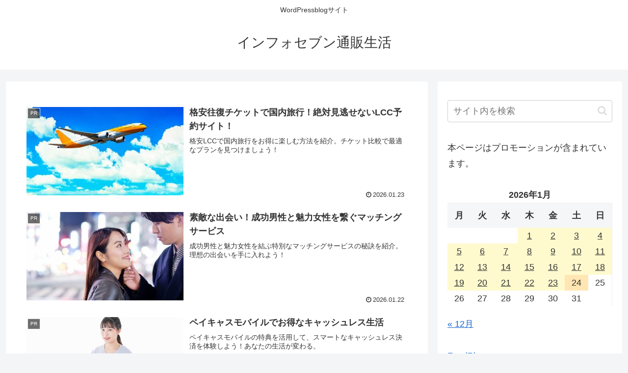

--- FILE ---
content_type: text/html; charset=utf-8
request_url: https://www.google.com/recaptcha/api2/aframe
body_size: 269
content:
<!DOCTYPE HTML><html><head><meta http-equiv="content-type" content="text/html; charset=UTF-8"></head><body><script nonce="8DPOt4U5BzZqdvq2WTf-5w">/** Anti-fraud and anti-abuse applications only. See google.com/recaptcha */ try{var clients={'sodar':'https://pagead2.googlesyndication.com/pagead/sodar?'};window.addEventListener("message",function(a){try{if(a.source===window.parent){var b=JSON.parse(a.data);var c=clients[b['id']];if(c){var d=document.createElement('img');d.src=c+b['params']+'&rc='+(localStorage.getItem("rc::a")?sessionStorage.getItem("rc::b"):"");window.document.body.appendChild(d);sessionStorage.setItem("rc::e",parseInt(sessionStorage.getItem("rc::e")||0)+1);localStorage.setItem("rc::h",'1769187129639');}}}catch(b){}});window.parent.postMessage("_grecaptcha_ready", "*");}catch(b){}</script></body></html>